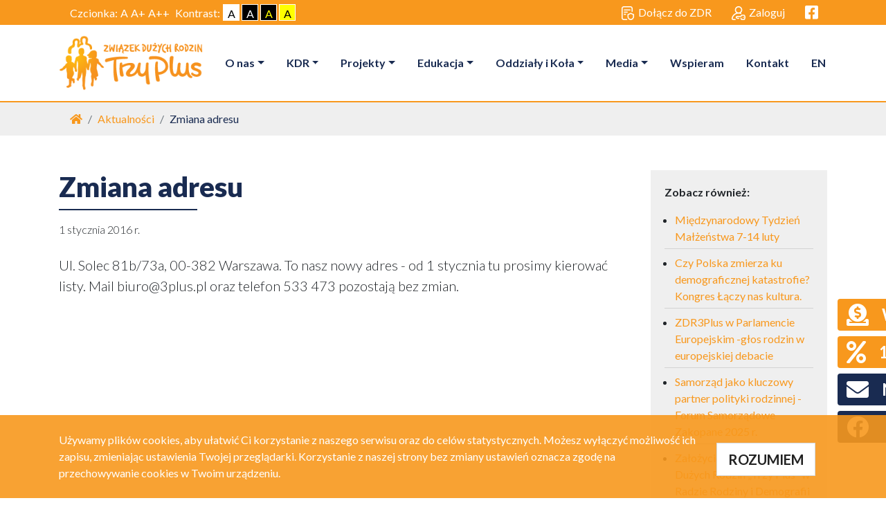

--- FILE ---
content_type: text/html; charset=UTF-8
request_url: https://kola.3plus.pl/pl/aktualnosci/139,Zmiana-adresu
body_size: 9715
content:
<!DOCTYPE html>
<html lang="PL-pl">

<head>
    <script src="https://www.google.com/recaptcha/api.js?render="></script>
        <!-- Global site tag (gtag.js) - Google Analytics -->
    <script async src="https://www.googletagmanager.com/gtag/js?id=UA-55868752-1"></script>
    <script>
        window.dataLayer = window.dataLayer || [];
        
        function gtag() { dataLayer.push(arguments); }
        
        gtag('js', new Date());
                gtag('config', 'UA-55868752-1');
                        gtag('config', 'AW-758909141');
            </script>
        <meta charset="utf-8">
    <meta http-equiv="X-UA-Compatible" content="IE=edge">
    <meta name="viewport" content="width=device-width, initial-scale=1, shrink-to-fit=no">
    <title>Aktualności | Związek Dużych Rodzin 3+</title>
    <link rel="apple-touch-icon" sizes="180x180" href="/static/trzyplus/dist/img/favicon/apple-touch-icon.png">
    <link rel="icon" type="image/png" sizes="32x32" href="/static/trzyplus/dist/img/favicon/favicon-32x32.png">
    <link rel="icon" type="image/png" sizes="16x16" href="/static/trzyplus/dist/img/favicon/favicon-16x16.png">
    <link rel="manifest" href="/static/trzyplus/dist/img/favicon/site.webmanifest">
    <link rel="mask-icon" href="/static/trzyplus/dist/img/favicon/safari-pinned-tab.svg" color="#5bbad5">
    <meta name="msapplication-TileColor" content="#ffffff">
    <meta name="theme-color" content="#ffffff">
            <meta property="og:url" content="http://kola.3plus.pl/pl/aktualnosci/139,Zmiana-adresu" />
        <meta property="og:type" content="article" />
        <meta property="og:title" content="Zmiana adresu" />
        <meta property="og:description" content="Ul. Solec 81b/73a, 00-382 Warszawa. To nasz nowy adres - od 1 stycznia tu prosimy kierować listy. Mail biuro@3plus.pl oraz telefon 533 473  pozostają bez zmian." />
        <meta property="og:image" content="http://kola.3plus.pl/static/trzyplus/dist/img/zdr-logo.png" />
            <link
        href="https://fonts.googleapis.com/css?family=Lato:300,400,700,900|Source+Sans+Pro:900&display=swap&subset=latin-ext"
        rel="stylesheet">
    <!-- Custom fonts for this template-->
    <link href="/static/vendor/fontawesome-free/css/all.min.css" rel="stylesheet" type="text/css">
    <link rel="stylesheet" href="/static/vendor/leaflet/dist/leaflet.css" />
    <link rel="stylesheet" href="/static/vendor/leaflet/plugins/Leaflet.markercluster-1.4.1/dist/MarkerCluster.css" />
    <link rel="stylesheet"
        href="/static/vendor/leaflet/plugins/Leaflet.markercluster-1.4.1/dist/MarkerCluster.Default.css" />
    <link rel="stylesheet"
        href="/static/vendor/leaflet/plugins/Leaflet.fullscreen-gh-pages/dist/leaflet.fullscreen.css" />
    <link rel="stylesheet" href="/static/vendor/leaflet-control-osm-geocoder-master/Control.OSMGeocoder.css" />
    <link rel="stylesheet" href="/static/vendor/leaflet-gesture-handling/dist/leaflet-gesture-handling.min.css" />
    <!-- Custom styles for this template-->
        <link rel="stylesheet" href="/static/vendor/lightbox2-master/dist/css/lightbox.min.css">
        <link href="/static/trzyplus/dist/css/style.min.css?v=20260122" id="css-normal"  rel="stylesheet">
    <link href="/static/trzyplus/dist/css/style1.min.css?v=20260122" id="css-contrast1"  media="none"  rel="stylesheet">
    <link href="/static/trzyplus/dist/css/style2.min.css?v=20260122" id="css-contrast2"  media="none"  rel="stylesheet">
    <link href="/static/trzyplus/dist/css/style3.min.css?v=20260122" id="css-contrast3"  media="none"  rel="stylesheet">
    
        <!-- Facebook Pixel Code -->
<script>
!function(f,b,e,v,n,t,s)
{if(f.fbq)return;n=f.fbq=function(){n.callMethod?
n.callMethod.apply(n,arguments):n.queue.push(arguments)};
if(!f._fbq)f._fbq=n;n.push=n;n.loaded=!0;n.version='2.0';
n.queue=[];t=b.createElement(e);t.async=!0;
t.src=v;s=b.getElementsByTagName(e)[0];
s.parentNode.insertBefore(t,s)}(window, document,'script',
'https://connect.facebook.net/en_US/fbevents.js');
fbq('init', '1237380840026519');
fbq('track', 'PageView');
</script>
<noscript><img height="1" width="1" style="display:none"
src="https://www.facebook.com/tr?id=1237380840026519&ev=PageView&noscript=1"
/></noscript>
<!-- End Facebook Pixel Code -->
    
</head>

<body>
    <header>
        <div class="nav-belt">
            <div class="container d-flex justify-content-between">
                <div class="d-none d-md-block">

                    <div class="d-flex align-items-center px-3 h-100">
                        <div class="mr-1 text-white">Czcionka: </div>
                        <a href="" class="default-font mr-1 text-white" title="Czcionka domyślna">A</a>
                        <a href="" class="big-font mr-1 text-white" title="Powiększ czcionkę">A+</a>
                        <a href="" class="biggest-font mr-1 text-white" title="Powiększ czcionkę">A++</a>
                        <div class="mx-1 text-white">
                            Kontrast:
                        </div>
                        <div class="contrast">
                            <a href="#" data-contrast="normal" class="text-center"
                                style="background-color: white; color: black;">A</a>
                            <a href="#" data-contrast="contrast1" class="text-center"
                                style="background-color: black; color: white;">A</a>
                            <a href="#" data-contrast="contrast2" class="text-center"
                                style="background-color: black; color: yellow;">A</a>
                            <a href="#" data-contrast="contrast3" class="text-center"
                                style="background-color: yellow; color: black;">A</a>
                        </div>

                    </div>
                </div>

                                <div class="flex-wrapper ml-auto">
                                        <a href="/pl/registration" class="btn btn-login"><img
                            src="/static/trzyplus/dist/img/register-icon.png" alt="Ikona rejestracji">Dołącz do ZDR</a>
                                                            <button type="button" class="btn btn-login" data-toggle="modal" data-target="#login-modal"><img
                            src="/static/trzyplus/dist/img/login.svg" alt="Ikona logowania">Zaloguj</button>
                                                            <a href="https://www.facebook.com/ZwiazekDuzychRodzin3Plus/" class="btn btn-login" target="_blank">
                        <div class="sr-only">Facebook link</div>
                        <i class="fab fa-facebook-square fs-22"></i>
                    </a>
                    

                </div>
            </div>
        </div>
        <nav class="navbar navbar-expand-lg navbar-light" id="header">
    <div class="container">
        <a class="navbar-brand" href="/">
            <img src="/static/trzyplus/dist/img/zdr-logo.png" alt="Logo Związku Dużych Rodzin 3+">
        </a>
                <button class="navbar-toggler" type="button" data-toggle="collapse" data-target="#navbarNav" aria-controls="navbarNav" aria-expanded="false" aria-label="Toggle navigation">
            <span class="navbar-toggler-icon"></span>
        </button>
        <div class="collapse navbar-collapse" id="navbarNav">
            <ul class="navbar-nav ml-auto">
            <li class="nav-item dropdown ">
                <a href="/pl/o-nas" class="dropdown-toggle nav-link"
            data-toggle="dropdown">O nas</a>
                <div class="dropdown-menu">
            <a class="dropdown-item nav-link" href="/pl/misja-i-statut">Misja i Statut</a>
                <a class="dropdown-item nav-link" href="/pl/historia">Historia</a>
                <a class="dropdown-item nav-link" href="/pl/wladze">Władze</a>
                <a class="dropdown-item nav-link" href="/pl/zespol-ekspertow">Zespół Ekspertów</a>
                <a class="dropdown-item nav-link" href="/pl/sprawozdania">Sprawozdania</a>
                <a class="dropdown-item nav-link" href="/pl/Pomoc charytatywna">Pomoc charytatywna</a>
                <a class="dropdown-item nav-link" href="https://www.3plus.pl/pl/registration">Dołącz do ZDR3+</a>
                <a class="dropdown-item nav-link" href="/pl/Składki członkowskie">Składki członkowskie</a>
                <a class="dropdown-item nav-link" href="/pl/Zespol">Zespół</a>
                <a class="dropdown-item nav-link" href="/pl/Darowizna-i-1-5">Darowizna i 1,5%</a>
        </div>

    </li>
                <li class="nav-item dropdown ">
                <a href="/pl/KDR-" class="dropdown-toggle nav-link"
            data-toggle="dropdown">KDR</a>
                <div class="dropdown-menu">
            <a class="dropdown-item nav-link" href="/pl/Aplikacja-KDR">Aplikacja mobilna KDR</a>
                <a class="dropdown-item nav-link" href="https://kdr.3plus.pl">Aktualności</a>
                <a class="dropdown-item nav-link" href="https://kdr.3plus.pl/pl/wyszukiwarka-partnerow-karty-duzej-rodziny">Mapa zniżek KDR</a>
                <a class="dropdown-item nav-link" href="https://kdr.3plus.pl/pl/zostan-partnerem-karty-duzej-rodziny">Zostań Partnerem</a>
                <a class="dropdown-item nav-link" href="https://kdr.3plus.pl/pl/negocjatorzy">Negocjatorzy</a>
                <a class="dropdown-item nav-link" href="https://kdr.3plus.pl/pl/pytania-i-odpowiedzi">FAQ</a>
                <a class="dropdown-item nav-link" href="/pl/KDR-w-mediach">KDR w mediach</a>
        </div>

    </li>
                <li class="nav-item dropdown ">
                <a href="/pl/Projekty-" class="dropdown-toggle nav-link"
            data-toggle="dropdown">Projekty</a>
                <div class="dropdown-menu">
            <a class="dropdown-item nav-link" href="https://wybieramrodzine.3plus.pl/">Kampania WYBIERAM RODZINĘ 2025</a>
                <a class="dropdown-item nav-link" href="/pl/zjazdy-duzych-rodzin">Ogólnopolskie Zjazdy Dużych Rodzin</a>
                <a class="dropdown-item nav-link" href="https://zjazd.3plus.pl">Zjazd Dużych Rodzin 2026</a>
                <a class="dropdown-item nav-link" href="/pl/Certyfikacja-Samorzadow-1432">Certyfikacja Samorządów Przyjaznych Rodzinie</a>
                <a class="dropdown-item nav-link" href="/pl/Family-Spot">Family Spot</a>
                <a class="dropdown-item nav-link" href="/pl/Przyjaciel Dużych Rodzin">Przyjaciel Dużych Rodzin</a>
                <a class="dropdown-item nav-link" href="/pl/forum-samorzadowe-na-rzecz-duzych-rodzin">Forum Samorządowe</a>
                <a class="dropdown-item nav-link" href="https://www.3plus.pl/pl/Linia-3plus">Linia 3Plus</a>
                <a class="dropdown-item nav-link" href="/pl/Dumni-z-rodziny">Dumni z rodziny</a>
        </div>

    </li>
                <li class="nav-item dropdown ">
                <a href="/pl/Edukacja-" class="dropdown-toggle nav-link"
            data-toggle="dropdown">Edukacja</a>
                <div class="dropdown-menu">
            <a class="dropdown-item nav-link" href="https://www.3plus.pl/pl/aktualnosci/1816,Pierwszy-e-book-dla-duzych-rodzin-">E-book dla  Dużych Rodzin</a>
                <a class="dropdown-item nav-link" href="https://akademiatalentow.3plus.pl/">Akademia Talentów</a>
                <a class="dropdown-item nav-link" href="/pl/O-relacjach-przy-kawie">O relacjach przy kawie</a>
                <a class="dropdown-item nav-link" href="https://szkolenia.3plus.pl">Warsztaty i szkolenia</a>
                <a class="dropdown-item nav-link" href="/pl/konferencje-i-seminaria">Konferencje i seminaria</a>
                <a class="dropdown-item nav-link" href="/pl/opinie-i-stanowiska">Opinie i stanowiska</a>
                <a class="dropdown-item nav-link" href="/pl/Raporty-">Raporty</a>
                <a class="dropdown-item nav-link" href="/pl/Polityka-Ochrony-Maloletnich-w-ZDR3-">Polityka Ochrony Małoletnich w ZDR3+</a>
                <a class="dropdown-item nav-link" href="https://mlodzinaplus.3plus.pl">Młodzi na Plus</a>
                <a class="dropdown-item nav-link" href="/pl/Polecamy">Polecamy</a>
        </div>

    </li>
                <li class="nav-item dropdown ">
                <a href="/pl/Kola-ZDR-" class="dropdown-toggle nav-link"
            data-toggle="dropdown">Oddziały i Koła</a>
                <div class="dropdown-menu">
            <a class="dropdown-item nav-link" href="/pl/oddzialy">Oddziały</a>
                <a class="dropdown-item nav-link" href="/pl/kola">Koła ZDR3+</a>
                <a class="dropdown-item nav-link" href="/pl/Po-co-sa-kola-">Po co są koła?</a>
                <a class="dropdown-item nav-link" href="/pl/Jak-zalozyc-Kolo">Jak założyć Koło</a>
                <a class="dropdown-item nav-link" href="/pl/Formularze">Formularze</a>
                <a class="dropdown-item nav-link" href="/pl/SOK">Spotkania Oddziałów i Kół</a>
        </div>

    </li>
                <li class="nav-item dropdown ">
                <a href="/pl/Media" class="dropdown-toggle nav-link"
            data-toggle="dropdown">Media</a>
                <div class="dropdown-menu">
            <a class="dropdown-item nav-link" href="/pl/Dla-mediow">Dla mediów</a>
                <a class="dropdown-item nav-link" href="/pl/ZDR3-w-mediach">ZDR3+ w mediach</a>
                <a class="dropdown-item nav-link" href="/pl/Nasz-YouTube-">Nasz YouTube!</a>
        </div>

    </li>
                <li class="nav-item  ">
                <a class="nav-link" href="https://www.3plus.pl/pl/Dobrowolne-wplaty" >Wspieram</a>
                
    </li>
                <li class="nav-item  ">
                <a class="nav-link" href="/pl/Kontakt-" >Kontakt</a>
                
    </li>
                <li class="nav-item  ">
                <a class="nav-link" href="/pl/EN-" >EN</a>
                
    </li>
        </ul>

        </div>
    </div>
</nav>    </header>

    <div id="wrapper" class="">
        <nav aria-label="breadcrumb" class="breadcrumb-wrapper">
    <div class="container">
        <ol class="breadcrumb">
            <li class="breadcrumb-item"><a href="/">
                    <div class="sr-only">Strona główna</div><i class="fa fa-home"></i>
                </a></li>
            


            <li class="breadcrumb-item"><a href="/pl/aktualnosci">Aktualności</a></li>
            <li class="breadcrumb-item">Zmiana adresu</li>
        </ol>
    </div>
</nav><section class="py-50 news-show content">
    <div class="container">
        <div class="row">
            <div class="col-lg-9">
                <h1 class="page-title">Zmiana adresu</h1>
                <hr class="title-divider">
                <div class="d-flex justify-content-between align-items-start mb-4">
                    <p class="date mb-0"> 1 stycznia 2016 r.</p>
                    <div class="fb-share-button" data-href="http://kola.3plus.pl/pl/aktualnosci/139,Zmiana-adresu" data-layout="button" data-size="large" data-mobile-iframe="true"></div>
                </div>
                                                <p class="lead">Ul. Solec 81b/73a, 00-382 Warszawa. To nasz nowy adres - od 1 stycznia tu prosimy kierować listy. Mail biuro@3plus.pl oraz telefon 533 473  pozostają bez zmian.</p>
                

                
                            </div>
            <div class="col-lg-3">
                <div class="bg-grey-light h-100 news-others-box">
                    <p class="font-weight-bold">Zobacz również:</p>
                    <ul class="news-list">
                                                <li><a href="/pl/aktualnosci/5604,Miedzynarodowy-Tydzien-Malzenstwa-7-14-luty">Międzynarodowy Tydzień Małżeństwa 7-14 luty</a></li>
                                                <li><a href="/pl/aktualnosci/5559,Czy-Polska-zmierza-ku-demograficznej-katastrofie-Kongres-Laczy-nas-kultura-">Czy Polska zmierza ku demograficznej katastrofie? Kongres Łączy nas kultura.</a></li>
                                                <li><a href="/pl/aktualnosci/5558,ZDR3Plus-w-Parlamencie-Europejskim-glos-rodzin-w-europejskiej-debacie">ZDR3Plus w Parlamencie Europejskim -głos rodzin w europejskiej debacie</a></li>
                                                <li><a href="/pl/aktualnosci/5545,Samorzad-jako-kluczowy-partner-polityki-rodzinnej-Forum-Samorzadowe-Zakopane-2025-r-">Samorząd jako kluczowy partner polityki rodzinnej - Forum Samorządowe Zakopane 2025 r.</a></li>
                                                <li><a href="/pl/aktualnosci/5540,Zalozycielka-Zwiazku-Duzych-Rodzin-Trzy-Plus-w-Radzie-Rodziny-i-Demografii-przy-Prezydencie-RP">Założycielka Związku Dużych Rodzin „Trzy Plus” w Radzie Rodziny i Demografii przy Prezydencie RP</a></li>
                                                <li><a href="/pl/aktualnosci/5531,XXV-Ogolnopolskie-Spotkanie-liderow-oddzialow-i-kol-ZDR-3-z-calej-Polski">XXV Ogólnopolskie Spotkanie liderów oddziałów i kół ZDR 3+ z całej Polski</a></li>
                                                <li><a href="/pl/aktualnosci/5529,Zapraszamy-na-XXV-Ogolnopolskie-Spotkanie-Oddzialow-i-Kol-Zwiazku-Duzych-Rodzin-3-">Zapraszamy na XXV Ogólnopolskie Spotkanie Oddziałów i Kół Związku Dużych Rodzin 3+, </a></li>
                                                <li><a href="/pl/aktualnosci/5516,Zwiazek-Duzych-Rodzin-Trzy-Plus-partnerem-Forum-Samorzadowego-w-Zakopanem">Związek Dużych Rodzin „Trzy Plus” partnerem Forum Samorządowego w Zakopanem</a></li>
                                                <li><a href="/pl/aktualnosci/5514,Rodzina-w-sercu-Polski">Rodzina w sercu Polski</a></li>
                                                <li><a href="/pl/aktualnosci/5494,Inwestycja-w-rodzine-jako-klucz-do-przyszlosci-Polski-">Inwestycja w rodzinę jako klucz do przyszłości Polski.</a></li>
                                            </ul>
                </div>
            </div>
        </div>
    </div>
</section>    </div>
    <script async id="fanimani-widget-script" type="text/javascript"
        src="https://widget2.fanimani.pl/Zc3mqd2YNPLK9WdoLMfPME.js"></script>


    <footer class="footer">
        <div class="container">
            <!-- <p class="c-orange mb-4">Związek Dużych Rodzin "Trzy Plus"<span class="c-white">&ndash; ogólnopolskie stowarzyszenie zrzeszające rodziny z trójką lub większą liczbą dzieci.</span> <a class="c-orange" href="/pl/registration">Dołącz do nas!</a></p> -->
            <div class="row">
                <div class="col-sm-6 col-lg-3 col-xl-2 d-flex flex-column justify-content-between">
                    <div class="footer-box">
                        <h5>Biuro</h5>
                        <p>ul. Jaworzyńska 7/3<br />
                            00-634 Warszawa<br />
                            Czynne w dni robocze od 8.00 do 16.00
                        </p>
                        <p>
                            tel.: <a href="tel:+48533473244">533 473 244</a><br />
                            e-mail: <a href="mailto:biuro@3plus.pl">biuro@3plus.pl</a>
                        </p>
                        <p class="c-orange">
                            Adres rejestrowy<br />
                            <span>
                                ul. Solec 81b/73a<br />
                                00-382 Warszawa
                            </span>
                        </p>

                        <p>
                            <span class="c-orange font-weight-bold">NIP</span> 9512220761<br />
                            <span class="c-orange font-weight-bold">REGON</span> 141000893<br />
                            <span class="c-orange font-weight-bold">KRS</span> 0000279928
                        </p>
                        <p>
                            <span class="c-orange">Mamy status</span><br />
                            Organizacji Pożytku Publicznego
                        </p>
                        <a href="/pl/jeden-procent"><img src="/static/trzyplus/dist/img/1-5_procent.svg"
                                class="logo-opp" alt="OPP 1,5 procent"></a>
                    </div>
                </div>
                <div class="col-sm-6 col-lg-4">
                    <div class="footer-box">
                        <h5>kontakt dla kół ZDR3+</h5>
                        <p>
                            Koordynatorki Działalności Społecznej<br />
                            <a href="mailto:kds@3plus.pl">kds@3plus.pl</a>
                        </p>
                        <p>Z KDS można kontaktować się od poniedziałku do piątku, w godz. 10.00 - 18.00</p>
                                                <p>
                            <span class="c-orange">Sylwia Skóra</span> tel.: 732 988 462<br />
                            łódzkie, mazowieckie,                         </p>
                                                <p>
                            <span class="c-orange">Bożena Pietras</span> tel.: 798 660 513<br />
                            lubelskie, małopolskie, podkarpackie, podlaskie, świętokrzyskie,                         </p>
                                                <p>
                            <span class="c-orange">Aneta Dorobek</span> tel.: 732 988 437<br />
                            kujawsko-pomorskie, pomorskie, śląskie, warmińsko-mazurskie, zachodniopomorskie,                         </p>
                                                <p>
                            <span class="c-orange">Elżbieta Majka</span> tel.: 732 988 394<br />
                            dolnośląskie, lubuskie, opolskie, wielkopolskie,                         </p>
                                            </div>

                    <p>
                        <span class="c-orange">Składki członkowskie</span> prosimy wpłacać na konto<br />
                        ING Bank Śląski S. A. 97 1050 1012 1000 0090 3022 4431
                    </p>
                    <div class="footer-box">
                        <p>
                        <div class="c-orange">Płatności obsługuje</div>
                        <div class="bg-white">
                            <img src="/static/trzyplus/dist/img/autopay/396x51-pay.png"
                                alt="Blue Media Visa Mastercard GPay" class="img-fluid">
                        </div>
                        </p>
                    </div>
                </div>
                <div class="col-sm-8 col-lg-4">
                    <div class="footer-box d-flex flex-column justify-content-between">
                        <h5>Karta dużej rodziny</h5>
                        <p>
                            Biuro KDR czynne w dni robocze od 7.00 do 15.00<br />
                            Anna Tanowska, tel.: 732 988 446<br />
                            <a href="mailto:biuro_kdr@3plus.pl">biuro_kdr@3plus.pl</a>
                        </p>
                    </div>
                    <div class="footer-box d-flex flex-column justify-content-between">
                        <h5><a href="https://www.3plus.pl/pl/linia-3plus">linia 3plus</a></h5>
                        <div class="row">
                            <div class="col-12">
                                Telefon przeznaczony dla rodzin wielodzietnych<br />
                            </div>

                            <div class="offset-md-1 col-12 col-md-11">
                                <span class="c-orange">Jakub Panek</span> śr. godz. 16.00-19.00<br>
                                <span class="c-orange">Katarzyna Malinowska</span> pt. godz. 9.00-12.00<br>
                            </div>
                            <div class="col-12">
                                tel.: 732 988 451<br />
                                e-mail: <a href="mailto:linia@3plus.pl">linia@3plus.pl</a>
                            </div>
                        </div>
                        </p>
                    </div>
                    <div class="row">
                        <div class="col-8">
                            <div class="footer-box">
                                <h5>media</h5>
                                <p>

                                    Rzecznik Prasowy<br />
                                    Anita Marczułajtis – Łodzińska<br />
                                    E-mail: <a href="mailto:anita.lodzinska@3plus.pl">anita.lodzinska@3plus.pl</a><br />

                                    tel.: <a href="tel:+48600004410">600 004 410</a><br />
                                </p>
                            </div>
                        </div>
                        <div class="col-4">
                            <a href="https://www.facebook.com/ZwiazekDuzychRodzin3Plus/" target="_blank">
                                <div class="sr-only">Facebook link</div>

                                <i class="fab fa-facebook fa-3x"></i>
                            </a>
                        </div>
                    </div>
                    <div class="row align-items-center">
                        <div class="col-4">
                            <p>
                                <img src="/static/trzyplus/dist/img/elfac.png" alt="Logo ELFAC"
                                    class="img-fluid logo-elfac">
                            </p>
                        </div>
                        <div class="col-8">
                            <p>Jesteśmy stowarzyszeni w&nbsp;European Large Families Confederation</p>
                        </div>
                    </div>
                </div>
                                <div class="col-sm-6 col-lg-2">
                    <a href="/pl/aktualnosci" class="footer-link">Aktualności</a>
<a href="/pl/historia" class="footer-link">O nas</a>
<a href="/pl/Sk%C5%82adki%20cz%C5%82onkowskie" class="footer-link">Konto i składki</a>
<a href="/pl/opinie-i-stanowiska" class="footer-link">Opinie i stanowiska</a>
<a href="/pl/karta-duzej-rodziny" class="footer-link">Karta Dużej Rodziny</a>
<a href="/pl/kola" class="footer-link">Koła i oddziały</a>
<a href="/pl/linia-3plus" class="footer-link">Linia 3plus</a>
<a href="/pl/partnerzy" class="footer-link">Partnerzy</a>
<a href="/pl/polityka-prywatnosci" class="footer-link">Polityka prywatności</a>
<a href="/pl/regulamin-platnosci-on-line" class="footer-link">Regulamin płatności on-line</a>

                </div>
                
            </div>
        </div>
    </footer>
        <div class="sponsor-container">
        <div class="container">
            <div class="d-flex align-items-center justify-content-center py-4">
                <img src="/static/trzyplus/dist/img/stopka2025.png"
                    alt="Krajowy Plan Obudowy - Rzeczpospolita Polska - Sfinansowano przez Unię Europejską"
                    class="img-fluid">
            </div>
        </div>
    </div>
    <div class="bg-navyblue py-3">
        <div class="container">
            <div class="row">
                <div class="col-sm-4">
                    <p class="c-white-footer mb-0 ff-narrow">&copy; Związek Dużych Rodzin "Trzy Plus"</p>
                </div>
                <div class="col-sm-4">
                    <a href="https://3plus.pl/pl/polityka-prywatnosci">Polityka prywatności</a>
                </div>
                <div class="col-sm-4">
                    <span class="c-white-footer">Realizacja: <a href="https://a.net.pl"
                            target="_blank">A.Net.pl</a></span>
                </div>
            </div>
        </div>
    </div>
    <a href="#" id="back-to-top" title="Wróć na górę strony"><i class="fa fa-arrow-circle-up fa-2x"></i></a>



    <!-- Login Modal -->
    <div class="modal fade show" id="login-modal" data-open-onload="false" tabindex="-1" role="dialog">
        <div class="modal-dialog modal-lg" role="document">
            <div class="modal-content">
                <button type="button" class="close" data-dismiss="modal" aria-label="Close">
                    <span aria-hidden="true">&times;</span>
                </button>
                <div class="modal-body">
                    <div class="container-fluid">
                        <div class="row">
                                                        <div class="col-lg-6 bg-blue-light p-0 d-none d-lg-block">
                                <img src="/static/trzyplus/dist/img/zdr-login.jpg" class="img-fluid" alt="">
                                <div class="p-40">
                                    <h5 class="bold">Zarejestruj się w ZDR i buduj z nami społeczność dużych rodzin.
                                    </h5>
                                    <br>
                                    <a href="/pl/registration" class="btn btn-orange">Chcę dołączyć do ZDR<i
                                            class="fa fa-long-arrow-right pl-2"></i></a>
                                </div>
                            </div>
                            <div class="col-lg-6 pl-4 pt-3 bg-white">
                                <h4 class="pb-2">Panel logowania</h4>
<form id="login-form" action="/pl/auth/ajax_process">
    <div class="form-group">
        <label class="font-weight-bold" for="login-email">Adres e-mail</label>
        <input id="login-email" type="text" autocomplete="off" required class="form-control" name="email"
            data-parsley-errors-container="#error_for_InputLogin">
    </div>
    <div class="form-group">
        <label class="font-weight-bold" for="login-pass">Hasło</label>
        <input id="login-pass" type="password" class="form-control" name="password">
    </div>
    <div class="text-right">
        <button type="submit" name="submit" class="btn btn-orange">Zaloguj się</button>
    </div>
</form>
<div class="text-center pt-4">
    <p class="mb-2"><b>Nie masz jeszcze hasła albo nie pamiętasz?</b></p>
    <button class="btn btn-link" data-toggle="collapse" data-target="#recover-password-form" aria-expanded="false"
        aria-controls="revover-password-form">Przypomnij hasło</button>
</div>
<form id="recover-password-form" action="/pl/auth/ajax_recover" class="collapse mt-3">
    <div class="form-group">
        <label class="font-weight-bold" for="login-email-recover">Adres e-mail</label>
        <input id="login-email-recover" type="text" autocomplete="off" class="form-control" name="email"
            placeholder="Wpisz adres e-mail" required>
    </div>
    <div class="text-right">
        <button type="submit" name="submit" class="btn btn-orange">Przypomnij hasło</button>
    </div>
</form>                            </div>
                                                    </div>
                    </div>
                </div>
            </div>
        </div>
    </div>
    <div id="left-bookmarks">
        <div id="wsparcie" class="bkmrk pb-2">
            <a href="https://www.3plus.pl/pl/Dobrowolne-wplaty"
                class="btn btn-orange rounded-left text-nowrap">
                <i class="fas fa-donate fa-2x text-white align-middle pr-3"></i>
                <span class="h4 font-weight-bold align-middle">Wesprzyj nas</span>
            </a>
        </div>
        <div id="procent" class="bkmrk pb-2">
            <a href="https://www.3plus.pl/pl/Darowizna-i-1-5" class="btn btn-orange rounded-left text-nowrap">
                <i class="fas fa-percent fa-2x text-white align-middle pr-3"></i>
                <span class="h4 font-weight-bold align-middle">1,5 procent</span>
            </a>
        </div>
        <div id="newsletter" class="bkmrk pb-2">
            <a href="https://www.3plus.pl/pl/Newsletter-3plus"
                class="btn btn-blue rounded-left modalTrigger text-nowrap">
                <i class="fas fa-envelope fa-2x text-white align-middle pr-3"></i>
                <span class="h4 font-weight-bold align-middle">Newsletter</span>
            </a>
        </div>
                <div id="fb" class="bkmrk pb-2">
            <a href="https://www.facebook.com/ZwiazekDuzychRodzin3Plus/" target="_blank" class="btn btn-blue rounded-left modalTrigger text-nowrap">
                <div class="sr-only">Facebook link</div>
                <i class="fab fa-facebook fa-2x text-white align-middle pr-3"></i>
            </a>
        </div>
            </div>

        <div class="cookie-info py-4 fixed-bottom">
        <div class="container">
            <div class="row">
                <div class="col-sm-9 col-md-10">
                    Używamy plików cookies, aby ułatwić Ci korzystanie z naszego serwisu oraz do celów statystycznych.
                    Możesz wyłączyć możliwość ich zapisu, zmieniając ustawienia Twojej przeglądarki. Korzystanie z
                    naszej strony bez zmiany ustawień oznacza zgodę na przechowywanie cookies w Twoim urządzeniu.
                </div>
                <div class="col-sm-3 col-xs-12 col-md-2">
                    <a id="btn-cookie" href="/cookie.php?type=accept_cookie"
                        class="btn btn-lg btn-default mt-3">ROZUMIEM</a>
                </div>
            </div>
        </div>
    </div>
        <!-- Facebook -->
    <div id="fb-root"></div>
    <script async defer src="https://connect.facebook.net/pl_PL/sdk.js#xfbml=1&version=v3.2"></script>
    <!-- Bootstrap core JavaScript-->
    <link rel="stylesheet" href="/static/vendor/bootstrap-icons/font/bootstrap-icons.min.css">
    <script src="/static/vendor/jquery/jquery.min.js"></script>
    <script src="/static/vendor/bootstrap/js/bootstrap.bundle.min.js?v=20260122"></script>
    <script src="/static/vendor/sweetalert/dist/sweetalert.min.js"></script>
    <script src="/static/vendor/leaflet/dist/leaflet.js"></script>
    <script src="/static/vendor/leaflet/plugins/Leaflet.markercluster-1.4.1/dist/leaflet.markercluster.js"></script>
    <script src="/static/vendor/leaflet/plugins/Leaflet.fullscreen-gh-pages/dist/Leaflet.fullscreen.min.js"></script>
    <script src="/static/vendor/leaflet-gesture-handling/dist/leaflet-gesture-handling.min.js"></script>

    <!-- KDR-MAP -->
    <link rel="stylesheet" href="/static/vendor/bootstrap-multiselect-master/dist/css/bootstrap-multiselect.css">
    <link rel="stylesheet" href="https://unpkg.com/esri-leaflet-geocoder/dist/esri-leaflet-geocoder.css">
    <link rel="stylesheet" href="/static/vendor/leaflet.locatecontrol/dist/L.Control.Locate.min.css">
    <script src="/static/vendor/blueimp-tmpl/js/tmpl.js"></script>
    <script src="/static/vendor/bootstrap-multiselect-master/dist/js/bootstrap-multiselect.js"></script>
    <script src="https://unpkg.com/esri-leaflet"></script>
    <script src="https://unpkg.com/esri-leaflet-geocoder"></script>
    <script src="/static/vendor/leaflet.locatecontrol/dist/L.Control.Locate.min.js" charset="utf-8"></script>
    <script src="/static/vendor/leaflet-control-osm-geocoder-master/Control.OSMGeocoder.js" charset="utf-8"></script>
    <script src="/static/trzyplus/dist/js/common/tabs.min.js" charset="utf-8"></script>
    <!-- /KDR-MAP -->

        <script type="text/javascript" src="/static/vendor/lightbox2-master/dist/js/lightbox.min.js"></script>
        <script src="/static/trzyplus/dist/js/app.min.js?v=20260122"></script>
    <script src="/static/trzyplus/dist/js/page/payu.min.js?v=20260122"></script>
    
</body>

</html>

--- FILE ---
content_type: application/javascript
request_url: https://kola.3plus.pl/static/vendor/blueimp-tmpl/js/tmpl.js
body_size: 2651
content:
/*
 * JavaScript Templates 2.4.1
 * https://github.com/blueimp/JavaScript-Templates
 *
 * Copyright 2011, Sebastian Tschan
 * https://blueimp.net
 *
 * Licensed under the MIT license:
 * http://www.opensource.org/licenses/MIT
 *
 * Inspired by John Resig's JavaScript Micro-Templating:
 * http://ejohn.org/blog/javascript-micro-templating/
 */

/*jslint evil: true, regexp: true, unparam: true */
/*global document, define */

(function ($) {
    "use strict";
    var tmpl = function (str, data) {
        var f = !/[^\w\-\.:]/.test(str) ? tmpl.cache[str] = tmpl.cache[str] ||
                tmpl(tmpl.load(str)) :
                    new Function(
                        tmpl.arg + ',tmpl',
                        "var _e=tmpl.encode" + tmpl.helper + ",_s='" +
                            str.replace(tmpl.regexp, tmpl.func) +
                            "';return _s;"
                    );
        return data ? f(data, tmpl) : function (data) {
            return f(data, tmpl);
        };
    };
    tmpl.cache = {};
    tmpl.load = function (id) {
        return document.getElementById(id).innerHTML;
    };
    tmpl.regexp = /([\s'\\])(?!(?:[^{]|\{(?!%))*%\})|(?:\{%(=|#)([\s\S]+?)%\})|(\{%)|(%\})/g;
    tmpl.func = function (s, p1, p2, p3, p4, p5) {
        if (p1) { // whitespace, quote and backspace in HTML context
            return {
                "\n": "\\n",
                "\r": "\\r",
                "\t": "\\t",
                " " : " "
            }[p1] || "\\" + p1;
        }
        if (p2) { // interpolation: {%=prop%}, or unescaped: {%#prop%}
            if (p2 === "=") {
                return "'+_e(" + p3 + ")+'";
            }
            return "'+(" + p3 + "==null?'':" + p3 + ")+'";
        }
        if (p4) { // evaluation start tag: {%
            return "';";
        }
        if (p5) { // evaluation end tag: %}
            return "_s+='";
        }
    };
    tmpl.encReg = /[<>&"'\x00]/g;
    tmpl.encMap = {
        "<"   : "&lt;",
        ">"   : "&gt;",
        "&"   : "&amp;",
        "\""  : "&quot;",
        "'"   : "&#39;"
    };
    tmpl.encode = function (s) {
        /*jshint eqnull:true */
        return (s == null ? "" : "" + s).replace(
            tmpl.encReg,
            function (c) {
                return tmpl.encMap[c] || "";
            }
        );
    };
    tmpl.arg = "o";
    tmpl.helper = ",print=function(s,e){_s+=e?(s==null?'':s):_e(s);}" +
        ",include=function(s,d){_s+=tmpl(s,d);}";
    if (typeof define === "function" && define.amd) {
        define(function () {
            return tmpl;
        });
    } else {
        $.tmpl = tmpl;
    }
}(this));
